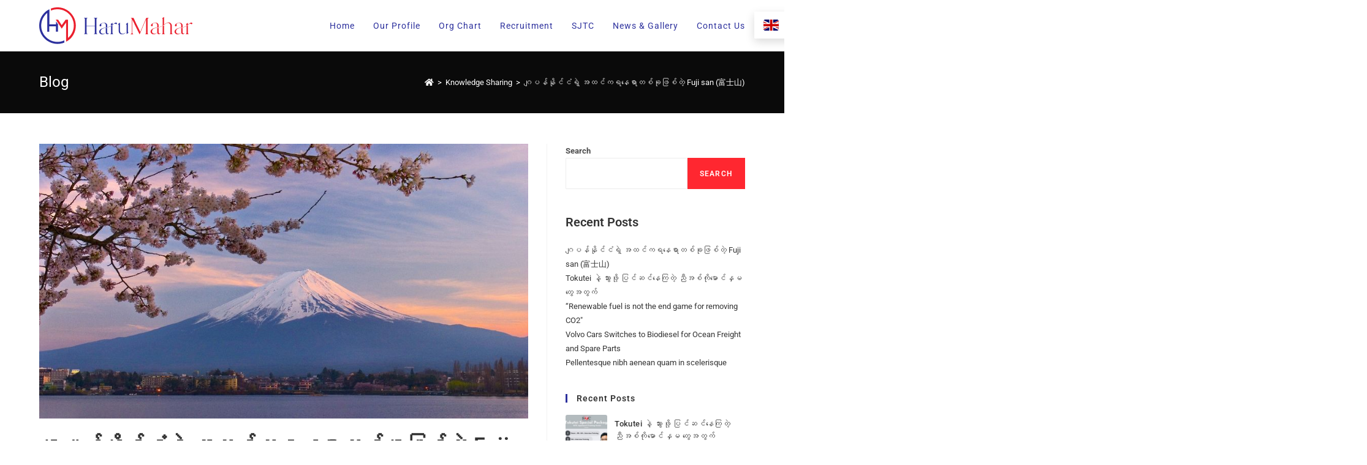

--- FILE ---
content_type: text/html; charset=UTF-8
request_url: https://harumahar.com/%E1%80%82%E1%80%BB%E1%80%95%E1%80%94%E1%80%BA%E1%80%94%E1%80%AD%E1%80%AF%E1%80%84%E1%80%BA%E1%80%84%E1%80%B6%E1%80%9B%E1%80%B2%E1%80%B7-%E1%80%A1%E1%80%91%E1%80%84%E1%80%BA%E1%80%80%E1%80%9B%E1%80%94/
body_size: 17380
content:
<!DOCTYPE html>
<html class="html" lang="en-US">
<head>
	<meta charset="UTF-8">
	<link rel="profile" href="https://gmpg.org/xfn/11">

	<title>ဂျပန်နိုင်ငံရဲ့ အထင်ကရနေရာတစ်ခုဖြစ်တဲ့ Fuji san (富士山) &#8211; HaruMahar</title>
<meta name='robots' content='max-image-preview:large' />
<meta name="viewport" content="width=device-width, initial-scale=1"><link rel="alternate" type="application/rss+xml" title="HaruMahar &raquo; Feed" href="https://harumahar.com/feed/" />
<link rel="alternate" type="application/rss+xml" title="HaruMahar &raquo; Comments Feed" href="https://harumahar.com/comments/feed/" />
<link rel="alternate" title="oEmbed (JSON)" type="application/json+oembed" href="https://harumahar.com/wp-json/oembed/1.0/embed?url=https%3A%2F%2Fharumahar.com%2F%25e1%2580%2582%25e1%2580%25bb%25e1%2580%2595%25e1%2580%2594%25e1%2580%25ba%25e1%2580%2594%25e1%2580%25ad%25e1%2580%25af%25e1%2580%2584%25e1%2580%25ba%25e1%2580%2584%25e1%2580%25b6%25e1%2580%259b%25e1%2580%25b2%25e1%2580%25b7-%25e1%2580%25a1%25e1%2580%2591%25e1%2580%2584%25e1%2580%25ba%25e1%2580%2580%25e1%2580%259b%25e1%2580%2594%2F" />
<link rel="alternate" title="oEmbed (XML)" type="text/xml+oembed" href="https://harumahar.com/wp-json/oembed/1.0/embed?url=https%3A%2F%2Fharumahar.com%2F%25e1%2580%2582%25e1%2580%25bb%25e1%2580%2595%25e1%2580%2594%25e1%2580%25ba%25e1%2580%2594%25e1%2580%25ad%25e1%2580%25af%25e1%2580%2584%25e1%2580%25ba%25e1%2580%2584%25e1%2580%25b6%25e1%2580%259b%25e1%2580%25b2%25e1%2580%25b7-%25e1%2580%25a1%25e1%2580%2591%25e1%2580%2584%25e1%2580%25ba%25e1%2580%2580%25e1%2580%259b%25e1%2580%2594%2F&#038;format=xml" />
<style id='wp-img-auto-sizes-contain-inline-css'>
img:is([sizes=auto i],[sizes^="auto," i]){contain-intrinsic-size:3000px 1500px}
/*# sourceURL=wp-img-auto-sizes-contain-inline-css */
</style>
<style id='wp-emoji-styles-inline-css'>

	img.wp-smiley, img.emoji {
		display: inline !important;
		border: none !important;
		box-shadow: none !important;
		height: 1em !important;
		width: 1em !important;
		margin: 0 0.07em !important;
		vertical-align: -0.1em !important;
		background: none !important;
		padding: 0 !important;
	}
/*# sourceURL=wp-emoji-styles-inline-css */
</style>
<link rel='stylesheet' id='wp-block-library-css' href='https://harumahar.com/wp-includes/css/dist/block-library/style.min.css?ver=6.9' media='all' />
<style id='wp-block-heading-inline-css'>
h1:where(.wp-block-heading).has-background,h2:where(.wp-block-heading).has-background,h3:where(.wp-block-heading).has-background,h4:where(.wp-block-heading).has-background,h5:where(.wp-block-heading).has-background,h6:where(.wp-block-heading).has-background{padding:1.25em 2.375em}h1.has-text-align-left[style*=writing-mode]:where([style*=vertical-lr]),h1.has-text-align-right[style*=writing-mode]:where([style*=vertical-rl]),h2.has-text-align-left[style*=writing-mode]:where([style*=vertical-lr]),h2.has-text-align-right[style*=writing-mode]:where([style*=vertical-rl]),h3.has-text-align-left[style*=writing-mode]:where([style*=vertical-lr]),h3.has-text-align-right[style*=writing-mode]:where([style*=vertical-rl]),h4.has-text-align-left[style*=writing-mode]:where([style*=vertical-lr]),h4.has-text-align-right[style*=writing-mode]:where([style*=vertical-rl]),h5.has-text-align-left[style*=writing-mode]:where([style*=vertical-lr]),h5.has-text-align-right[style*=writing-mode]:where([style*=vertical-rl]),h6.has-text-align-left[style*=writing-mode]:where([style*=vertical-lr]),h6.has-text-align-right[style*=writing-mode]:where([style*=vertical-rl]){rotate:180deg}
/*# sourceURL=https://harumahar.com/wp-includes/blocks/heading/style.min.css */
</style>
<style id='wp-block-image-inline-css'>
.wp-block-image>a,.wp-block-image>figure>a{display:inline-block}.wp-block-image img{box-sizing:border-box;height:auto;max-width:100%;vertical-align:bottom}@media not (prefers-reduced-motion){.wp-block-image img.hide{visibility:hidden}.wp-block-image img.show{animation:show-content-image .4s}}.wp-block-image[style*=border-radius] img,.wp-block-image[style*=border-radius]>a{border-radius:inherit}.wp-block-image.has-custom-border img{box-sizing:border-box}.wp-block-image.aligncenter{text-align:center}.wp-block-image.alignfull>a,.wp-block-image.alignwide>a{width:100%}.wp-block-image.alignfull img,.wp-block-image.alignwide img{height:auto;width:100%}.wp-block-image .aligncenter,.wp-block-image .alignleft,.wp-block-image .alignright,.wp-block-image.aligncenter,.wp-block-image.alignleft,.wp-block-image.alignright{display:table}.wp-block-image .aligncenter>figcaption,.wp-block-image .alignleft>figcaption,.wp-block-image .alignright>figcaption,.wp-block-image.aligncenter>figcaption,.wp-block-image.alignleft>figcaption,.wp-block-image.alignright>figcaption{caption-side:bottom;display:table-caption}.wp-block-image .alignleft{float:left;margin:.5em 1em .5em 0}.wp-block-image .alignright{float:right;margin:.5em 0 .5em 1em}.wp-block-image .aligncenter{margin-left:auto;margin-right:auto}.wp-block-image :where(figcaption){margin-bottom:1em;margin-top:.5em}.wp-block-image.is-style-circle-mask img{border-radius:9999px}@supports ((-webkit-mask-image:none) or (mask-image:none)) or (-webkit-mask-image:none){.wp-block-image.is-style-circle-mask img{border-radius:0;-webkit-mask-image:url('data:image/svg+xml;utf8,<svg viewBox="0 0 100 100" xmlns="http://www.w3.org/2000/svg"><circle cx="50" cy="50" r="50"/></svg>');mask-image:url('data:image/svg+xml;utf8,<svg viewBox="0 0 100 100" xmlns="http://www.w3.org/2000/svg"><circle cx="50" cy="50" r="50"/></svg>');mask-mode:alpha;-webkit-mask-position:center;mask-position:center;-webkit-mask-repeat:no-repeat;mask-repeat:no-repeat;-webkit-mask-size:contain;mask-size:contain}}:root :where(.wp-block-image.is-style-rounded img,.wp-block-image .is-style-rounded img){border-radius:9999px}.wp-block-image figure{margin:0}.wp-lightbox-container{display:flex;flex-direction:column;position:relative}.wp-lightbox-container img{cursor:zoom-in}.wp-lightbox-container img:hover+button{opacity:1}.wp-lightbox-container button{align-items:center;backdrop-filter:blur(16px) saturate(180%);background-color:#5a5a5a40;border:none;border-radius:4px;cursor:zoom-in;display:flex;height:20px;justify-content:center;opacity:0;padding:0;position:absolute;right:16px;text-align:center;top:16px;width:20px;z-index:100}@media not (prefers-reduced-motion){.wp-lightbox-container button{transition:opacity .2s ease}}.wp-lightbox-container button:focus-visible{outline:3px auto #5a5a5a40;outline:3px auto -webkit-focus-ring-color;outline-offset:3px}.wp-lightbox-container button:hover{cursor:pointer;opacity:1}.wp-lightbox-container button:focus{opacity:1}.wp-lightbox-container button:focus,.wp-lightbox-container button:hover,.wp-lightbox-container button:not(:hover):not(:active):not(.has-background){background-color:#5a5a5a40;border:none}.wp-lightbox-overlay{box-sizing:border-box;cursor:zoom-out;height:100vh;left:0;overflow:hidden;position:fixed;top:0;visibility:hidden;width:100%;z-index:100000}.wp-lightbox-overlay .close-button{align-items:center;cursor:pointer;display:flex;justify-content:center;min-height:40px;min-width:40px;padding:0;position:absolute;right:calc(env(safe-area-inset-right) + 16px);top:calc(env(safe-area-inset-top) + 16px);z-index:5000000}.wp-lightbox-overlay .close-button:focus,.wp-lightbox-overlay .close-button:hover,.wp-lightbox-overlay .close-button:not(:hover):not(:active):not(.has-background){background:none;border:none}.wp-lightbox-overlay .lightbox-image-container{height:var(--wp--lightbox-container-height);left:50%;overflow:hidden;position:absolute;top:50%;transform:translate(-50%,-50%);transform-origin:top left;width:var(--wp--lightbox-container-width);z-index:9999999999}.wp-lightbox-overlay .wp-block-image{align-items:center;box-sizing:border-box;display:flex;height:100%;justify-content:center;margin:0;position:relative;transform-origin:0 0;width:100%;z-index:3000000}.wp-lightbox-overlay .wp-block-image img{height:var(--wp--lightbox-image-height);min-height:var(--wp--lightbox-image-height);min-width:var(--wp--lightbox-image-width);width:var(--wp--lightbox-image-width)}.wp-lightbox-overlay .wp-block-image figcaption{display:none}.wp-lightbox-overlay button{background:none;border:none}.wp-lightbox-overlay .scrim{background-color:#fff;height:100%;opacity:.9;position:absolute;width:100%;z-index:2000000}.wp-lightbox-overlay.active{visibility:visible}@media not (prefers-reduced-motion){.wp-lightbox-overlay.active{animation:turn-on-visibility .25s both}.wp-lightbox-overlay.active img{animation:turn-on-visibility .35s both}.wp-lightbox-overlay.show-closing-animation:not(.active){animation:turn-off-visibility .35s both}.wp-lightbox-overlay.show-closing-animation:not(.active) img{animation:turn-off-visibility .25s both}.wp-lightbox-overlay.zoom.active{animation:none;opacity:1;visibility:visible}.wp-lightbox-overlay.zoom.active .lightbox-image-container{animation:lightbox-zoom-in .4s}.wp-lightbox-overlay.zoom.active .lightbox-image-container img{animation:none}.wp-lightbox-overlay.zoom.active .scrim{animation:turn-on-visibility .4s forwards}.wp-lightbox-overlay.zoom.show-closing-animation:not(.active){animation:none}.wp-lightbox-overlay.zoom.show-closing-animation:not(.active) .lightbox-image-container{animation:lightbox-zoom-out .4s}.wp-lightbox-overlay.zoom.show-closing-animation:not(.active) .lightbox-image-container img{animation:none}.wp-lightbox-overlay.zoom.show-closing-animation:not(.active) .scrim{animation:turn-off-visibility .4s forwards}}@keyframes show-content-image{0%{visibility:hidden}99%{visibility:hidden}to{visibility:visible}}@keyframes turn-on-visibility{0%{opacity:0}to{opacity:1}}@keyframes turn-off-visibility{0%{opacity:1;visibility:visible}99%{opacity:0;visibility:visible}to{opacity:0;visibility:hidden}}@keyframes lightbox-zoom-in{0%{transform:translate(calc((-100vw + var(--wp--lightbox-scrollbar-width))/2 + var(--wp--lightbox-initial-left-position)),calc(-50vh + var(--wp--lightbox-initial-top-position))) scale(var(--wp--lightbox-scale))}to{transform:translate(-50%,-50%) scale(1)}}@keyframes lightbox-zoom-out{0%{transform:translate(-50%,-50%) scale(1);visibility:visible}99%{visibility:visible}to{transform:translate(calc((-100vw + var(--wp--lightbox-scrollbar-width))/2 + var(--wp--lightbox-initial-left-position)),calc(-50vh + var(--wp--lightbox-initial-top-position))) scale(var(--wp--lightbox-scale));visibility:hidden}}
/*# sourceURL=https://harumahar.com/wp-includes/blocks/image/style.min.css */
</style>
<style id='wp-block-image-theme-inline-css'>
:root :where(.wp-block-image figcaption){color:#555;font-size:13px;text-align:center}.is-dark-theme :root :where(.wp-block-image figcaption){color:#ffffffa6}.wp-block-image{margin:0 0 1em}
/*# sourceURL=https://harumahar.com/wp-includes/blocks/image/theme.min.css */
</style>
<style id='wp-block-latest-posts-inline-css'>
.wp-block-latest-posts{box-sizing:border-box}.wp-block-latest-posts.alignleft{margin-right:2em}.wp-block-latest-posts.alignright{margin-left:2em}.wp-block-latest-posts.wp-block-latest-posts__list{list-style:none}.wp-block-latest-posts.wp-block-latest-posts__list li{clear:both;overflow-wrap:break-word}.wp-block-latest-posts.is-grid{display:flex;flex-wrap:wrap}.wp-block-latest-posts.is-grid li{margin:0 1.25em 1.25em 0;width:100%}@media (min-width:600px){.wp-block-latest-posts.columns-2 li{width:calc(50% - .625em)}.wp-block-latest-posts.columns-2 li:nth-child(2n){margin-right:0}.wp-block-latest-posts.columns-3 li{width:calc(33.33333% - .83333em)}.wp-block-latest-posts.columns-3 li:nth-child(3n){margin-right:0}.wp-block-latest-posts.columns-4 li{width:calc(25% - .9375em)}.wp-block-latest-posts.columns-4 li:nth-child(4n){margin-right:0}.wp-block-latest-posts.columns-5 li{width:calc(20% - 1em)}.wp-block-latest-posts.columns-5 li:nth-child(5n){margin-right:0}.wp-block-latest-posts.columns-6 li{width:calc(16.66667% - 1.04167em)}.wp-block-latest-posts.columns-6 li:nth-child(6n){margin-right:0}}:root :where(.wp-block-latest-posts.is-grid){padding:0}:root :where(.wp-block-latest-posts.wp-block-latest-posts__list){padding-left:0}.wp-block-latest-posts__post-author,.wp-block-latest-posts__post-date{display:block;font-size:.8125em}.wp-block-latest-posts__post-excerpt,.wp-block-latest-posts__post-full-content{margin-bottom:1em;margin-top:.5em}.wp-block-latest-posts__featured-image a{display:inline-block}.wp-block-latest-posts__featured-image img{height:auto;max-width:100%;width:auto}.wp-block-latest-posts__featured-image.alignleft{float:left;margin-right:1em}.wp-block-latest-posts__featured-image.alignright{float:right;margin-left:1em}.wp-block-latest-posts__featured-image.aligncenter{margin-bottom:1em;text-align:center}
/*# sourceURL=https://harumahar.com/wp-includes/blocks/latest-posts/style.min.css */
</style>
<style id='wp-block-search-inline-css'>
.wp-block-search__button{margin-left:10px;word-break:normal}.wp-block-search__button.has-icon{line-height:0}.wp-block-search__button svg{height:1.25em;min-height:24px;min-width:24px;width:1.25em;fill:currentColor;vertical-align:text-bottom}:where(.wp-block-search__button){border:1px solid #ccc;padding:6px 10px}.wp-block-search__inside-wrapper{display:flex;flex:auto;flex-wrap:nowrap;max-width:100%}.wp-block-search__label{width:100%}.wp-block-search.wp-block-search__button-only .wp-block-search__button{box-sizing:border-box;display:flex;flex-shrink:0;justify-content:center;margin-left:0;max-width:100%}.wp-block-search.wp-block-search__button-only .wp-block-search__inside-wrapper{min-width:0!important;transition-property:width}.wp-block-search.wp-block-search__button-only .wp-block-search__input{flex-basis:100%;transition-duration:.3s}.wp-block-search.wp-block-search__button-only.wp-block-search__searchfield-hidden,.wp-block-search.wp-block-search__button-only.wp-block-search__searchfield-hidden .wp-block-search__inside-wrapper{overflow:hidden}.wp-block-search.wp-block-search__button-only.wp-block-search__searchfield-hidden .wp-block-search__input{border-left-width:0!important;border-right-width:0!important;flex-basis:0;flex-grow:0;margin:0;min-width:0!important;padding-left:0!important;padding-right:0!important;width:0!important}:where(.wp-block-search__input){appearance:none;border:1px solid #949494;flex-grow:1;font-family:inherit;font-size:inherit;font-style:inherit;font-weight:inherit;letter-spacing:inherit;line-height:inherit;margin-left:0;margin-right:0;min-width:3rem;padding:8px;text-decoration:unset!important;text-transform:inherit}:where(.wp-block-search__button-inside .wp-block-search__inside-wrapper){background-color:#fff;border:1px solid #949494;box-sizing:border-box;padding:4px}:where(.wp-block-search__button-inside .wp-block-search__inside-wrapper) .wp-block-search__input{border:none;border-radius:0;padding:0 4px}:where(.wp-block-search__button-inside .wp-block-search__inside-wrapper) .wp-block-search__input:focus{outline:none}:where(.wp-block-search__button-inside .wp-block-search__inside-wrapper) :where(.wp-block-search__button){padding:4px 8px}.wp-block-search.aligncenter .wp-block-search__inside-wrapper{margin:auto}.wp-block[data-align=right] .wp-block-search.wp-block-search__button-only .wp-block-search__inside-wrapper{float:right}
/*# sourceURL=https://harumahar.com/wp-includes/blocks/search/style.min.css */
</style>
<style id='wp-block-search-theme-inline-css'>
.wp-block-search .wp-block-search__label{font-weight:700}.wp-block-search__button{border:1px solid #ccc;padding:.375em .625em}
/*# sourceURL=https://harumahar.com/wp-includes/blocks/search/theme.min.css */
</style>
<style id='wp-block-group-inline-css'>
.wp-block-group{box-sizing:border-box}:where(.wp-block-group.wp-block-group-is-layout-constrained){position:relative}
/*# sourceURL=https://harumahar.com/wp-includes/blocks/group/style.min.css */
</style>
<style id='wp-block-group-theme-inline-css'>
:where(.wp-block-group.has-background){padding:1.25em 2.375em}
/*# sourceURL=https://harumahar.com/wp-includes/blocks/group/theme.min.css */
</style>
<style id='wp-block-paragraph-inline-css'>
.is-small-text{font-size:.875em}.is-regular-text{font-size:1em}.is-large-text{font-size:2.25em}.is-larger-text{font-size:3em}.has-drop-cap:not(:focus):first-letter{float:left;font-size:8.4em;font-style:normal;font-weight:100;line-height:.68;margin:.05em .1em 0 0;text-transform:uppercase}body.rtl .has-drop-cap:not(:focus):first-letter{float:none;margin-left:.1em}p.has-drop-cap.has-background{overflow:hidden}:root :where(p.has-background){padding:1.25em 2.375em}:where(p.has-text-color:not(.has-link-color)) a{color:inherit}p.has-text-align-left[style*="writing-mode:vertical-lr"],p.has-text-align-right[style*="writing-mode:vertical-rl"]{rotate:180deg}
/*# sourceURL=https://harumahar.com/wp-includes/blocks/paragraph/style.min.css */
</style>
<style id='global-styles-inline-css'>
:root{--wp--preset--aspect-ratio--square: 1;--wp--preset--aspect-ratio--4-3: 4/3;--wp--preset--aspect-ratio--3-4: 3/4;--wp--preset--aspect-ratio--3-2: 3/2;--wp--preset--aspect-ratio--2-3: 2/3;--wp--preset--aspect-ratio--16-9: 16/9;--wp--preset--aspect-ratio--9-16: 9/16;--wp--preset--color--black: #000000;--wp--preset--color--cyan-bluish-gray: #abb8c3;--wp--preset--color--white: #ffffff;--wp--preset--color--pale-pink: #f78da7;--wp--preset--color--vivid-red: #cf2e2e;--wp--preset--color--luminous-vivid-orange: #ff6900;--wp--preset--color--luminous-vivid-amber: #fcb900;--wp--preset--color--light-green-cyan: #7bdcb5;--wp--preset--color--vivid-green-cyan: #00d084;--wp--preset--color--pale-cyan-blue: #8ed1fc;--wp--preset--color--vivid-cyan-blue: #0693e3;--wp--preset--color--vivid-purple: #9b51e0;--wp--preset--gradient--vivid-cyan-blue-to-vivid-purple: linear-gradient(135deg,rgb(6,147,227) 0%,rgb(155,81,224) 100%);--wp--preset--gradient--light-green-cyan-to-vivid-green-cyan: linear-gradient(135deg,rgb(122,220,180) 0%,rgb(0,208,130) 100%);--wp--preset--gradient--luminous-vivid-amber-to-luminous-vivid-orange: linear-gradient(135deg,rgb(252,185,0) 0%,rgb(255,105,0) 100%);--wp--preset--gradient--luminous-vivid-orange-to-vivid-red: linear-gradient(135deg,rgb(255,105,0) 0%,rgb(207,46,46) 100%);--wp--preset--gradient--very-light-gray-to-cyan-bluish-gray: linear-gradient(135deg,rgb(238,238,238) 0%,rgb(169,184,195) 100%);--wp--preset--gradient--cool-to-warm-spectrum: linear-gradient(135deg,rgb(74,234,220) 0%,rgb(151,120,209) 20%,rgb(207,42,186) 40%,rgb(238,44,130) 60%,rgb(251,105,98) 80%,rgb(254,248,76) 100%);--wp--preset--gradient--blush-light-purple: linear-gradient(135deg,rgb(255,206,236) 0%,rgb(152,150,240) 100%);--wp--preset--gradient--blush-bordeaux: linear-gradient(135deg,rgb(254,205,165) 0%,rgb(254,45,45) 50%,rgb(107,0,62) 100%);--wp--preset--gradient--luminous-dusk: linear-gradient(135deg,rgb(255,203,112) 0%,rgb(199,81,192) 50%,rgb(65,88,208) 100%);--wp--preset--gradient--pale-ocean: linear-gradient(135deg,rgb(255,245,203) 0%,rgb(182,227,212) 50%,rgb(51,167,181) 100%);--wp--preset--gradient--electric-grass: linear-gradient(135deg,rgb(202,248,128) 0%,rgb(113,206,126) 100%);--wp--preset--gradient--midnight: linear-gradient(135deg,rgb(2,3,129) 0%,rgb(40,116,252) 100%);--wp--preset--font-size--small: 13px;--wp--preset--font-size--medium: 20px;--wp--preset--font-size--large: 36px;--wp--preset--font-size--x-large: 42px;--wp--preset--spacing--20: 0.44rem;--wp--preset--spacing--30: 0.67rem;--wp--preset--spacing--40: 1rem;--wp--preset--spacing--50: 1.5rem;--wp--preset--spacing--60: 2.25rem;--wp--preset--spacing--70: 3.38rem;--wp--preset--spacing--80: 5.06rem;--wp--preset--shadow--natural: 6px 6px 9px rgba(0, 0, 0, 0.2);--wp--preset--shadow--deep: 12px 12px 50px rgba(0, 0, 0, 0.4);--wp--preset--shadow--sharp: 6px 6px 0px rgba(0, 0, 0, 0.2);--wp--preset--shadow--outlined: 6px 6px 0px -3px rgb(255, 255, 255), 6px 6px rgb(0, 0, 0);--wp--preset--shadow--crisp: 6px 6px 0px rgb(0, 0, 0);}:where(.is-layout-flex){gap: 0.5em;}:where(.is-layout-grid){gap: 0.5em;}body .is-layout-flex{display: flex;}.is-layout-flex{flex-wrap: wrap;align-items: center;}.is-layout-flex > :is(*, div){margin: 0;}body .is-layout-grid{display: grid;}.is-layout-grid > :is(*, div){margin: 0;}:where(.wp-block-columns.is-layout-flex){gap: 2em;}:where(.wp-block-columns.is-layout-grid){gap: 2em;}:where(.wp-block-post-template.is-layout-flex){gap: 1.25em;}:where(.wp-block-post-template.is-layout-grid){gap: 1.25em;}.has-black-color{color: var(--wp--preset--color--black) !important;}.has-cyan-bluish-gray-color{color: var(--wp--preset--color--cyan-bluish-gray) !important;}.has-white-color{color: var(--wp--preset--color--white) !important;}.has-pale-pink-color{color: var(--wp--preset--color--pale-pink) !important;}.has-vivid-red-color{color: var(--wp--preset--color--vivid-red) !important;}.has-luminous-vivid-orange-color{color: var(--wp--preset--color--luminous-vivid-orange) !important;}.has-luminous-vivid-amber-color{color: var(--wp--preset--color--luminous-vivid-amber) !important;}.has-light-green-cyan-color{color: var(--wp--preset--color--light-green-cyan) !important;}.has-vivid-green-cyan-color{color: var(--wp--preset--color--vivid-green-cyan) !important;}.has-pale-cyan-blue-color{color: var(--wp--preset--color--pale-cyan-blue) !important;}.has-vivid-cyan-blue-color{color: var(--wp--preset--color--vivid-cyan-blue) !important;}.has-vivid-purple-color{color: var(--wp--preset--color--vivid-purple) !important;}.has-black-background-color{background-color: var(--wp--preset--color--black) !important;}.has-cyan-bluish-gray-background-color{background-color: var(--wp--preset--color--cyan-bluish-gray) !important;}.has-white-background-color{background-color: var(--wp--preset--color--white) !important;}.has-pale-pink-background-color{background-color: var(--wp--preset--color--pale-pink) !important;}.has-vivid-red-background-color{background-color: var(--wp--preset--color--vivid-red) !important;}.has-luminous-vivid-orange-background-color{background-color: var(--wp--preset--color--luminous-vivid-orange) !important;}.has-luminous-vivid-amber-background-color{background-color: var(--wp--preset--color--luminous-vivid-amber) !important;}.has-light-green-cyan-background-color{background-color: var(--wp--preset--color--light-green-cyan) !important;}.has-vivid-green-cyan-background-color{background-color: var(--wp--preset--color--vivid-green-cyan) !important;}.has-pale-cyan-blue-background-color{background-color: var(--wp--preset--color--pale-cyan-blue) !important;}.has-vivid-cyan-blue-background-color{background-color: var(--wp--preset--color--vivid-cyan-blue) !important;}.has-vivid-purple-background-color{background-color: var(--wp--preset--color--vivid-purple) !important;}.has-black-border-color{border-color: var(--wp--preset--color--black) !important;}.has-cyan-bluish-gray-border-color{border-color: var(--wp--preset--color--cyan-bluish-gray) !important;}.has-white-border-color{border-color: var(--wp--preset--color--white) !important;}.has-pale-pink-border-color{border-color: var(--wp--preset--color--pale-pink) !important;}.has-vivid-red-border-color{border-color: var(--wp--preset--color--vivid-red) !important;}.has-luminous-vivid-orange-border-color{border-color: var(--wp--preset--color--luminous-vivid-orange) !important;}.has-luminous-vivid-amber-border-color{border-color: var(--wp--preset--color--luminous-vivid-amber) !important;}.has-light-green-cyan-border-color{border-color: var(--wp--preset--color--light-green-cyan) !important;}.has-vivid-green-cyan-border-color{border-color: var(--wp--preset--color--vivid-green-cyan) !important;}.has-pale-cyan-blue-border-color{border-color: var(--wp--preset--color--pale-cyan-blue) !important;}.has-vivid-cyan-blue-border-color{border-color: var(--wp--preset--color--vivid-cyan-blue) !important;}.has-vivid-purple-border-color{border-color: var(--wp--preset--color--vivid-purple) !important;}.has-vivid-cyan-blue-to-vivid-purple-gradient-background{background: var(--wp--preset--gradient--vivid-cyan-blue-to-vivid-purple) !important;}.has-light-green-cyan-to-vivid-green-cyan-gradient-background{background: var(--wp--preset--gradient--light-green-cyan-to-vivid-green-cyan) !important;}.has-luminous-vivid-amber-to-luminous-vivid-orange-gradient-background{background: var(--wp--preset--gradient--luminous-vivid-amber-to-luminous-vivid-orange) !important;}.has-luminous-vivid-orange-to-vivid-red-gradient-background{background: var(--wp--preset--gradient--luminous-vivid-orange-to-vivid-red) !important;}.has-very-light-gray-to-cyan-bluish-gray-gradient-background{background: var(--wp--preset--gradient--very-light-gray-to-cyan-bluish-gray) !important;}.has-cool-to-warm-spectrum-gradient-background{background: var(--wp--preset--gradient--cool-to-warm-spectrum) !important;}.has-blush-light-purple-gradient-background{background: var(--wp--preset--gradient--blush-light-purple) !important;}.has-blush-bordeaux-gradient-background{background: var(--wp--preset--gradient--blush-bordeaux) !important;}.has-luminous-dusk-gradient-background{background: var(--wp--preset--gradient--luminous-dusk) !important;}.has-pale-ocean-gradient-background{background: var(--wp--preset--gradient--pale-ocean) !important;}.has-electric-grass-gradient-background{background: var(--wp--preset--gradient--electric-grass) !important;}.has-midnight-gradient-background{background: var(--wp--preset--gradient--midnight) !important;}.has-small-font-size{font-size: var(--wp--preset--font-size--small) !important;}.has-medium-font-size{font-size: var(--wp--preset--font-size--medium) !important;}.has-large-font-size{font-size: var(--wp--preset--font-size--large) !important;}.has-x-large-font-size{font-size: var(--wp--preset--font-size--x-large) !important;}
/*# sourceURL=global-styles-inline-css */
</style>

<style id='classic-theme-styles-inline-css'>
/*! This file is auto-generated */
.wp-block-button__link{color:#fff;background-color:#32373c;border-radius:9999px;box-shadow:none;text-decoration:none;padding:calc(.667em + 2px) calc(1.333em + 2px);font-size:1.125em}.wp-block-file__button{background:#32373c;color:#fff;text-decoration:none}
/*# sourceURL=/wp-includes/css/classic-themes.min.css */
</style>
<link rel='stylesheet' id='font-awesome-css' href='https://harumahar.com/wp-content/themes/oceanwp/assets/fonts/fontawesome/css/all.min.css?ver=5.15.1' media='all' />
<link rel='stylesheet' id='simple-line-icons-css' href='https://harumahar.com/wp-content/themes/oceanwp/assets/css/third/simple-line-icons.min.css?ver=2.4.0' media='all' />
<link rel='stylesheet' id='oceanwp-style-css' href='https://harumahar.com/wp-content/themes/oceanwp/assets/css/style.min.css?ver=3.4.4' media='all' />
<link rel='stylesheet' id='oceanwp-google-font-roboto-css' href='https://harumahar.com/wp-content/uploads/oceanwp-webfonts-css/0e5d96a9138a36cc292631d0458c248c.css?ver=6.9' media='all' />
<link rel='stylesheet' id='oe-widgets-style-css' href='https://harumahar.com/wp-content/plugins/ocean-extra/assets/css/widgets.css?ver=6.9' media='all' />
<link rel='stylesheet' id='oss-social-share-style-css' href='https://harumahar.com/wp-content/plugins/ocean-social-sharing/assets/css/style.min.css?ver=6.9' media='all' />
<script src="https://harumahar.com/wp-includes/js/jquery/jquery.min.js?ver=3.7.1" id="jquery-core-js"></script>
<script src="https://harumahar.com/wp-includes/js/jquery/jquery-migrate.min.js?ver=3.4.1" id="jquery-migrate-js"></script>
<link rel="https://api.w.org/" href="https://harumahar.com/wp-json/" /><link rel="alternate" title="JSON" type="application/json" href="https://harumahar.com/wp-json/wp/v2/posts/1457" /><link rel="EditURI" type="application/rsd+xml" title="RSD" href="https://harumahar.com/xmlrpc.php?rsd" />
<meta name="generator" content="WordPress 6.9" />
<link rel="canonical" href="https://harumahar.com/%e1%80%82%e1%80%bb%e1%80%95%e1%80%94%e1%80%ba%e1%80%94%e1%80%ad%e1%80%af%e1%80%84%e1%80%ba%e1%80%84%e1%80%b6%e1%80%9b%e1%80%b2%e1%80%b7-%e1%80%a1%e1%80%91%e1%80%84%e1%80%ba%e1%80%80%e1%80%9b%e1%80%94/" />
<link rel='shortlink' href='https://harumahar.com/?p=1457' />
<meta name="generator" content="Elementor 3.13.4; features: e_dom_optimization, e_optimized_assets_loading, e_optimized_css_loading, a11y_improvements, additional_custom_breakpoints; settings: css_print_method-external, google_font-enabled, font_display-swap">
<link rel="icon" href="https://harumahar.com/wp-content/uploads/2023/06/cropped-Frame-32x32.png" sizes="32x32" />
<link rel="icon" href="https://harumahar.com/wp-content/uploads/2023/06/cropped-Frame-192x192.png" sizes="192x192" />
<link rel="apple-touch-icon" href="https://harumahar.com/wp-content/uploads/2023/06/cropped-Frame-180x180.png" />
<meta name="msapplication-TileImage" content="https://harumahar.com/wp-content/uploads/2023/06/cropped-Frame-270x270.png" />
		<style id="wp-custom-css">
			/* Footer:Contact Widget Icons Color */#footer-widgets .contact-info-widget i{color:#c59d55}/* Footer Widgets Heading Border Color */#footer-widgets .widget-title{border-left-color:#c59d55}/* Main Menu Naivgation Icon bold on select */.current-menu-item a{font-weight:800 !important}/* Remove outline when click in navigation menu */a:focus{outline:none !important}.main-section{position:relative}/** CUSTOM CSS */.vision-mission-etc-section{position :relative}.vision-mission-etc-layout{position:absolute;z-index:1;/* padding:12px;*/background-color:transparent !important;border-radius:12px;box-shadow:0 4px 24px rgba(0,0,0,0.25);top:-60px}@media screen and (max-width:766px){.vision-mission-etc-layout{position:unset;width:100%}}.vision-mission-etc-item-container h2{margin-top:5px}.vision-mission-etc-item-container:hover h2,.vision-mission-etc-item-container:hover p{color :white !important}/** Contact Us Form Styles */.contact-us-form-layout label{/* color:white !important;*/font-family:"Roboto"}.contact-us-form-layout button{background:#EB1F2D !important}.contact-us-form-layout .contact-form-email-input-field input,.contact-us-form-layout .contact-form-name-input-field input,.contact-us-form-layout .contact-form-phone-input-field input{max-width:unset}/* .contact-us-form-layout .contact-form-phone-input-field input{max-width:unset}*/.contact-us-form-layout input,.contact-us-form-layout textarea{border-color:#C2C2C2 !important}.bottom-navigation-ul li a{color:white !important}/* language */#gt_float_wrapper{margin-top:19px !important;width:1000px !important}.gt-lang-code{font-size:15px}.gt-current-lang img{width:25px !important}.gt-open .nturl{font-size:15px}.gt_selector{margin-top:100px !important}@media screen and (max-width:766px){.gt_selector{margin:12px 0 !important}}		</style>
		<!-- OceanWP CSS -->
<style type="text/css">
.page-header{background-color:#0a0a0a}/* General CSS */a:hover,a.light:hover,.theme-heading .text::before,.theme-heading .text::after,#top-bar-content >a:hover,#top-bar-social li.oceanwp-email a:hover,#site-navigation-wrap .dropdown-menu >li >a:hover,#site-header.medium-header #medium-searchform button:hover,.oceanwp-mobile-menu-icon a:hover,.blog-entry.post .blog-entry-header .entry-title a:hover,.blog-entry.post .blog-entry-readmore a:hover,.blog-entry.thumbnail-entry .blog-entry-category a,ul.meta li a:hover,.dropcap,.single nav.post-navigation .nav-links .title,body .related-post-title a:hover,body #wp-calendar caption,body .contact-info-widget.default i,body .contact-info-widget.big-icons i,body .custom-links-widget .oceanwp-custom-links li a:hover,body .custom-links-widget .oceanwp-custom-links li a:hover:before,body .posts-thumbnails-widget li a:hover,body .social-widget li.oceanwp-email a:hover,.comment-author .comment-meta .comment-reply-link,#respond #cancel-comment-reply-link:hover,#footer-widgets .footer-box a:hover,#footer-bottom a:hover,#footer-bottom #footer-bottom-menu a:hover,.sidr a:hover,.sidr-class-dropdown-toggle:hover,.sidr-class-menu-item-has-children.active >a,.sidr-class-menu-item-has-children.active >a >.sidr-class-dropdown-toggle,input[type=checkbox]:checked:before{color:#2c309d}.single nav.post-navigation .nav-links .title .owp-icon use,.blog-entry.post .blog-entry-readmore a:hover .owp-icon use,body .contact-info-widget.default .owp-icon use,body .contact-info-widget.big-icons .owp-icon use{stroke:#2c309d}input[type="button"],input[type="reset"],input[type="submit"],button[type="submit"],.button,#site-navigation-wrap .dropdown-menu >li.btn >a >span,.thumbnail:hover i,.post-quote-content,.omw-modal .omw-close-modal,body .contact-info-widget.big-icons li:hover i,body div.wpforms-container-full .wpforms-form input[type=submit],body div.wpforms-container-full .wpforms-form button[type=submit],body div.wpforms-container-full .wpforms-form .wpforms-page-button{background-color:#2c309d}.thumbnail:hover .link-post-svg-icon{background-color:#2c309d}body .contact-info-widget.big-icons li:hover .owp-icon{background-color:#2c309d}.widget-title{border-color:#2c309d}blockquote{border-color:#2c309d}#searchform-dropdown{border-color:#2c309d}.dropdown-menu .sub-menu{border-color:#2c309d}.blog-entry.large-entry .blog-entry-readmore a:hover{border-color:#2c309d}.oceanwp-newsletter-form-wrap input[type="email"]:focus{border-color:#2c309d}.social-widget li.oceanwp-email a:hover{border-color:#2c309d}#respond #cancel-comment-reply-link:hover{border-color:#2c309d}body .contact-info-widget.big-icons li:hover i{border-color:#2c309d}#footer-widgets .oceanwp-newsletter-form-wrap input[type="email"]:focus{border-color:#2c309d}blockquote,.wp-block-quote{border-left-color:#2c309d}body .contact-info-widget.big-icons li:hover .owp-icon{border-color:#2c309d}input[type="button"]:hover,input[type="reset"]:hover,input[type="submit"]:hover,button[type="submit"]:hover,input[type="button"]:focus,input[type="reset"]:focus,input[type="submit"]:focus,button[type="submit"]:focus,.button:hover,.button:focus,#site-navigation-wrap .dropdown-menu >li.btn >a:hover >span,.post-quote-author,.omw-modal .omw-close-modal:hover,body div.wpforms-container-full .wpforms-form input[type=submit]:hover,body div.wpforms-container-full .wpforms-form button[type=submit]:hover,body div.wpforms-container-full .wpforms-form .wpforms-page-button:hover{background-color:#eb1f2d}a:hover{color:#2c309d}a:hover .owp-icon use{stroke:#2c309d}.page-header .page-header-title,.page-header.background-image-page-header .page-header-title{color:#ffffff}.site-breadcrumbs,.background-image-page-header .site-breadcrumbs{color:#ffffff}.site-breadcrumbs ul li .breadcrumb-sep,.site-breadcrumbs ol li .breadcrumb-sep{color:#ffffff}.site-breadcrumbs a,.background-image-page-header .site-breadcrumbs a{color:#ffffff}.site-breadcrumbs a .owp-icon use,.background-image-page-header .site-breadcrumbs a .owp-icon use{stroke:#ffffff}.site-breadcrumbs a:hover,.background-image-page-header .site-breadcrumbs a:hover{color:#bba795}.site-breadcrumbs a:hover .owp-icon use,.background-image-page-header .site-breadcrumbs a:hover .owp-icon use{stroke:#bba795}#scroll-top{border-radius:4px}.page-numbers a,.page-numbers span:not(.elementor-screen-only),.page-links span{border-width:2px}form input[type="text"],form input[type="password"],form input[type="email"],form input[type="url"],form input[type="date"],form input[type="month"],form input[type="time"],form input[type="datetime"],form input[type="datetime-local"],form input[type="week"],form input[type="number"],form input[type="search"],form input[type="tel"],form input[type="color"],form select,form textarea{padding:12px 15px 12px 15px}body div.wpforms-container-full .wpforms-form input[type=date],body div.wpforms-container-full .wpforms-form input[type=datetime],body div.wpforms-container-full .wpforms-form input[type=datetime-local],body div.wpforms-container-full .wpforms-form input[type=email],body div.wpforms-container-full .wpforms-form input[type=month],body div.wpforms-container-full .wpforms-form input[type=number],body div.wpforms-container-full .wpforms-form input[type=password],body div.wpforms-container-full .wpforms-form input[type=range],body div.wpforms-container-full .wpforms-form input[type=search],body div.wpforms-container-full .wpforms-form input[type=tel],body div.wpforms-container-full .wpforms-form input[type=text],body div.wpforms-container-full .wpforms-form input[type=time],body div.wpforms-container-full .wpforms-form input[type=url],body div.wpforms-container-full .wpforms-form input[type=week],body div.wpforms-container-full .wpforms-form select,body div.wpforms-container-full .wpforms-form textarea{padding:12px 15px 12px 15px;height:auto}form input[type="text"],form input[type="password"],form input[type="email"],form input[type="url"],form input[type="date"],form input[type="month"],form input[type="time"],form input[type="datetime"],form input[type="datetime-local"],form input[type="week"],form input[type="number"],form input[type="search"],form input[type="tel"],form input[type="color"],form select,form textarea,.woocommerce .woocommerce-checkout .select2-container--default .select2-selection--single{border-radius:1px}body div.wpforms-container-full .wpforms-form input[type=date],body div.wpforms-container-full .wpforms-form input[type=datetime],body div.wpforms-container-full .wpforms-form input[type=datetime-local],body div.wpforms-container-full .wpforms-form input[type=email],body div.wpforms-container-full .wpforms-form input[type=month],body div.wpforms-container-full .wpforms-form input[type=number],body div.wpforms-container-full .wpforms-form input[type=password],body div.wpforms-container-full .wpforms-form input[type=range],body div.wpforms-container-full .wpforms-form input[type=search],body div.wpforms-container-full .wpforms-form input[type=tel],body div.wpforms-container-full .wpforms-form input[type=text],body div.wpforms-container-full .wpforms-form input[type=time],body div.wpforms-container-full .wpforms-form input[type=url],body div.wpforms-container-full .wpforms-form input[type=week],body div.wpforms-container-full .wpforms-form select,body div.wpforms-container-full .wpforms-form textarea{border-radius:1px}form input[type="text"],form input[type="password"],form input[type="email"],form input[type="url"],form input[type="date"],form input[type="month"],form input[type="time"],form input[type="datetime"],form input[type="datetime-local"],form input[type="week"],form input[type="number"],form input[type="search"],form input[type="tel"],form input[type="color"],form select,form textarea,.select2-container .select2-choice,.woocommerce .woocommerce-checkout .select2-container--default .select2-selection--single{border-color:#ededed}body div.wpforms-container-full .wpforms-form input[type=date],body div.wpforms-container-full .wpforms-form input[type=datetime],body div.wpforms-container-full .wpforms-form input[type=datetime-local],body div.wpforms-container-full .wpforms-form input[type=email],body div.wpforms-container-full .wpforms-form input[type=month],body div.wpforms-container-full .wpforms-form input[type=number],body div.wpforms-container-full .wpforms-form input[type=password],body div.wpforms-container-full .wpforms-form input[type=range],body div.wpforms-container-full .wpforms-form input[type=search],body div.wpforms-container-full .wpforms-form input[type=tel],body div.wpforms-container-full .wpforms-form input[type=text],body div.wpforms-container-full .wpforms-form input[type=time],body div.wpforms-container-full .wpforms-form input[type=url],body div.wpforms-container-full .wpforms-form input[type=week],body div.wpforms-container-full .wpforms-form select,body div.wpforms-container-full .wpforms-form textarea{border-color:#ededed}form input[type="text"]:focus,form input[type="password"]:focus,form input[type="email"]:focus,form input[type="tel"]:focus,form input[type="url"]:focus,form input[type="search"]:focus,form textarea:focus,.select2-drop-active,.select2-dropdown-open.select2-drop-above .select2-choice,.select2-dropdown-open.select2-drop-above .select2-choices,.select2-drop.select2-drop-above.select2-drop-active,.select2-container-active .select2-choice,.select2-container-active .select2-choices{border-color:#e0e0e0}body div.wpforms-container-full .wpforms-form input:focus,body div.wpforms-container-full .wpforms-form textarea:focus,body div.wpforms-container-full .wpforms-form select:focus{border-color:#e0e0e0}form input[type="text"],form input[type="password"],form input[type="email"],form input[type="url"],form input[type="date"],form input[type="month"],form input[type="time"],form input[type="datetime"],form input[type="datetime-local"],form input[type="week"],form input[type="number"],form input[type="search"],form input[type="tel"],form input[type="color"],form select,form textarea,.woocommerce .woocommerce-checkout .select2-container--default .select2-selection--single{background-color:#ffffff}body div.wpforms-container-full .wpforms-form input[type=date],body div.wpforms-container-full .wpforms-form input[type=datetime],body div.wpforms-container-full .wpforms-form input[type=datetime-local],body div.wpforms-container-full .wpforms-form input[type=email],body div.wpforms-container-full .wpforms-form input[type=month],body div.wpforms-container-full .wpforms-form input[type=number],body div.wpforms-container-full .wpforms-form input[type=password],body div.wpforms-container-full .wpforms-form input[type=range],body div.wpforms-container-full .wpforms-form input[type=search],body div.wpforms-container-full .wpforms-form input[type=tel],body div.wpforms-container-full .wpforms-form input[type=text],body div.wpforms-container-full .wpforms-form input[type=time],body div.wpforms-container-full .wpforms-form input[type=url],body div.wpforms-container-full .wpforms-form input[type=week],body div.wpforms-container-full .wpforms-form select,body div.wpforms-container-full .wpforms-form textarea{background-color:#ffffff}body .theme-button,body input[type="submit"],body button[type="submit"],body button,body .button,body div.wpforms-container-full .wpforms-form input[type=submit],body div.wpforms-container-full .wpforms-form button[type=submit],body div.wpforms-container-full .wpforms-form .wpforms-page-button{background-color:#ff2730}body .theme-button:hover,body input[type="submit"]:hover,body button[type="submit"]:hover,body button:hover,body .button:hover,body div.wpforms-container-full .wpforms-form input[type=submit]:hover,body div.wpforms-container-full .wpforms-form input[type=submit]:active,body div.wpforms-container-full .wpforms-form button[type=submit]:hover,body div.wpforms-container-full .wpforms-form button[type=submit]:active,body div.wpforms-container-full .wpforms-form .wpforms-page-button:hover,body div.wpforms-container-full .wpforms-form .wpforms-page-button:active{background-color:#ff0f1b}/* Header CSS */#site-logo #site-logo-inner,.oceanwp-social-menu .social-menu-inner,#site-header.full_screen-header .menu-bar-inner,.after-header-content .after-header-content-inner{height:84px}#site-navigation-wrap .dropdown-menu >li >a,.oceanwp-mobile-menu-icon a,.mobile-menu-close,.after-header-content-inner >a{line-height:84px}#site-header.has-header-media .overlay-header-media{background-color:rgba(0,0,0,0.5)}#site-logo #site-logo-inner a img,#site-header.center-header #site-navigation-wrap .middle-site-logo a img{max-width:290px}#site-header #site-logo #site-logo-inner a img,#site-header.center-header #site-navigation-wrap .middle-site-logo a img{max-height:500px}#site-logo a.site-logo-text{color:#2c2c2c}#site-navigation-wrap .dropdown-menu >li >a,.oceanwp-mobile-menu-icon a,#searchform-header-replace-close{color:#2c309d}#site-navigation-wrap .dropdown-menu >li >a .owp-icon use,.oceanwp-mobile-menu-icon a .owp-icon use,#searchform-header-replace-close .owp-icon use{stroke:#2c309d}#site-navigation-wrap .dropdown-menu >li >a:hover,.oceanwp-mobile-menu-icon a:hover,#searchform-header-replace-close:hover{color:#eb1f2d}#site-navigation-wrap .dropdown-menu >li >a:hover .owp-icon use,.oceanwp-mobile-menu-icon a:hover .owp-icon use,#searchform-header-replace-close:hover .owp-icon use{stroke:#eb1f2d}#site-navigation-wrap .dropdown-menu >.current-menu-item >a,#site-navigation-wrap .dropdown-menu >.current-menu-ancestor >a,#site-navigation-wrap .dropdown-menu >.current-menu-item >a:hover,#site-navigation-wrap .dropdown-menu >.current-menu-ancestor >a:hover{color:#eb1f2d}/* Top Bar CSS */#top-bar-wrap,.oceanwp-top-bar-sticky{background-color:#0a0a0a}#top-bar-wrap{border-color:#b17030}#top-bar-wrap,#top-bar-content strong{color:#ffffff}#top-bar-content a,#top-bar-social-alt a{color:#2c2c2c}#top-bar-social li a{color:#b17030}#top-bar-social li a .owp-icon use{stroke:#b17030}#top-bar-social li a:hover{color:#c59d55!important}#top-bar-social li a:hover .owp-icon use{stroke:#c59d55!important}/* Footer Widgets CSS */#footer-widgets{background-color:#092415}#footer-widgets,#footer-widgets p,#footer-widgets li a:before,#footer-widgets .contact-info-widget span.oceanwp-contact-title,#footer-widgets .recent-posts-date,#footer-widgets .recent-posts-comments,#footer-widgets .widget-recent-posts-icons li .fa{color:#dddddd}#footer-widgets li,#footer-widgets #wp-calendar caption,#footer-widgets #wp-calendar th,#footer-widgets #wp-calendar tbody,#footer-widgets .contact-info-widget i,#footer-widgets .oceanwp-newsletter-form-wrap input[type="email"],#footer-widgets .posts-thumbnails-widget li,#footer-widgets .social-widget li a{border-color:#03512e}#footer-widgets .contact-info-widget .owp-icon{border-color:#03512e}#footer-widgets .footer-box a,#footer-widgets a{color:#c59d55}#footer-widgets .footer-box a:hover,#footer-widgets a:hover{color:#dddddd}/* Footer Bottom CSS */#footer-bottom{background-color:#020202}#footer-bottom,#footer-bottom p{color:#dddddd}#footer-bottom a,#footer-bottom #footer-bottom-menu a{color:#c59d55}#footer-bottom a:hover,#footer-bottom #footer-bottom-menu a:hover{color:#ffffff}/* Typography CSS */body{font-family:Roboto}h1,h2,h3,h4,h5,h6,.theme-heading,.widget-title,.oceanwp-widget-recent-posts-title,.comment-reply-title,.entry-title,.sidebar-box .widget-title{font-family:Roboto}#site-logo a.site-logo-text{font-size:24px}#top-bar-content,#top-bar-social-alt{letter-spacing:.6px;text-transform:uppercase}#site-navigation-wrap .dropdown-menu >li >a,#site-header.full_screen-header .fs-dropdown-menu >li >a,#site-header.top-header #site-navigation-wrap .dropdown-menu >li >a,#site-header.center-header #site-navigation-wrap .dropdown-menu >li >a,#site-header.medium-header #site-navigation-wrap .dropdown-menu >li >a,.oceanwp-mobile-menu-icon a{font-family:Roboto;font-size:13.6px;letter-spacing:1px}.sidebar-box .widget-title{font-weight:600;font-size:14px}#footer-widgets .footer-box .widget-title{letter-spacing:1.4px}#footer-bottom #copyright{font-size:12px;letter-spacing:1px;text-transform:uppercase}#footer-bottom #footer-bottom-menu{font-size:12px;letter-spacing:1px;text-transform:uppercase}
</style><style id="wpforms-css-vars-root">
				:root {
					--wpforms-field-border-radius: 3px;
--wpforms-field-background-color: #ffffff;
--wpforms-field-border-color: rgba( 0, 0, 0, 0.25 );
--wpforms-field-text-color: rgba( 0, 0, 0, 0.7 );
--wpforms-label-color: rgba( 0, 0, 0, 0.85 );
--wpforms-label-sublabel-color: rgba( 0, 0, 0, 0.55 );
--wpforms-label-error-color: #d63637;
--wpforms-button-border-radius: 3px;
--wpforms-button-background-color: #066aab;
--wpforms-button-text-color: #ffffff;
--wpforms-field-size-input-height: 43px;
--wpforms-field-size-input-spacing: 15px;
--wpforms-field-size-font-size: 16px;
--wpforms-field-size-line-height: 19px;
--wpforms-field-size-padding-h: 14px;
--wpforms-field-size-checkbox-size: 16px;
--wpforms-field-size-sublabel-spacing: 5px;
--wpforms-field-size-icon-size: 1;
--wpforms-label-size-font-size: 16px;
--wpforms-label-size-line-height: 19px;
--wpforms-label-size-sublabel-font-size: 14px;
--wpforms-label-size-sublabel-line-height: 17px;
--wpforms-button-size-font-size: 17px;
--wpforms-button-size-height: 41px;
--wpforms-button-size-padding-h: 15px;
--wpforms-button-size-margin-top: 10px;

				}
			</style></head>

<body class="wp-singular post-template-default single single-post postid-1457 single-format-standard wp-custom-logo wp-embed-responsive wp-theme-oceanwp oceanwp-theme dropdown-mobile no-header-border default-breakpoint has-sidebar content-right-sidebar post-in-category-knowledge-sharing has-breadcrumbs pagination-left elementor-default elementor-kit-6" itemscope="itemscope" itemtype="https://schema.org/Article">

	
	
	<div id="outer-wrap" class="site clr">

		<a class="skip-link screen-reader-text" href="#main">Skip to content</a>

		
		<div id="wrap" class="clr">

			
			
<header id="site-header" class="minimal-header clr" data-height="84" itemscope="itemscope" itemtype="https://schema.org/WPHeader" role="banner">

	
					
			<div id="site-header-inner" class="clr container">

				
				

<div id="site-logo" class="clr has-responsive-logo" itemscope itemtype="https://schema.org/Brand" >

	
	<div id="site-logo-inner" class="clr">

		<a href="https://harumahar.com/" class="custom-logo-link" rel="home"><img width="250" height="60" src="https://harumahar.com/wp-content/uploads/2023/06/Frame.png" class="custom-logo" alt="HaruMahar" decoding="async" /></a><a href="https://harumahar.com/" class="responsive-logo-link" rel="home"><img src="https://harumahar.com/wp-content/uploads/2023/06/Frame.png" class="responsive-logo" width="250" height="60" alt="" /></a>
	</div><!-- #site-logo-inner -->

	
	
</div><!-- #site-logo -->

			<div id="site-navigation-wrap" class="clr">
			
			
			
			<nav id="site-navigation" class="navigation main-navigation clr" itemscope="itemscope" itemtype="https://schema.org/SiteNavigationElement" role="navigation" >

				<ul id="menu-main-menu" class="main-menu dropdown-menu sf-menu"><li id="menu-item-856" class="menu-item menu-item-type-post_type menu-item-object-page menu-item-home menu-item-856"><a href="https://harumahar.com/" class="menu-link"><span class="text-wrap">Home</span></a></li><li id="menu-item-1145" class="menu-item menu-item-type-post_type menu-item-object-page menu-item-1145"><a href="https://harumahar.com/our-profile/" class="menu-link"><span class="text-wrap">Our Profile</span></a></li><li id="menu-item-1223" class="menu-item menu-item-type-post_type menu-item-object-page menu-item-1223"><a href="https://harumahar.com/org-chart/" class="menu-link"><span class="text-wrap">Org Chart</span></a></li><li id="menu-item-1235" class="menu-item menu-item-type-post_type menu-item-object-page menu-item-1235"><a href="https://harumahar.com/recruitment/" class="menu-link"><span class="text-wrap">Recruitment</span></a></li><li id="menu-item-1246" class="menu-item menu-item-type-post_type menu-item-object-page menu-item-1246"><a href="https://harumahar.com/jltc/" class="menu-link"><span class="text-wrap">SJTC</span></a></li><li id="menu-item-871" class="menu-item menu-item-type-post_type menu-item-object-page current_page_parent menu-item-871"><a href="https://harumahar.com/news-gallery/" class="menu-link"><span class="text-wrap">News &#038; Gallery</span></a></li><li id="menu-item-1272" class="menu-item menu-item-type-post_type menu-item-object-page menu-item-1272"><a href="https://harumahar.com/contact-us/" class="menu-link"><span class="text-wrap">Contact Us</span></a></li><li style="position:relative;" class="menu-item menu-item-gtranslate"><div style="position:absolute;white-space:nowrap;" id="gtranslate_menu_wrapper_10749"></div></li></ul>
			</nav><!-- #site-navigation -->

			
			
					</div><!-- #site-navigation-wrap -->
			
		
	
				
	
	<div class="oceanwp-mobile-menu-icon clr mobile-right">

		
		
		
		<a href="https://harumahar.com/#mobile-menu-toggle" class="mobile-menu"  aria-label="Mobile Menu">
							<i class="fa fa-bars" aria-hidden="true"></i>
								<span class="oceanwp-text">Menu</span>
				<span class="oceanwp-close-text">Close</span>
						</a>

		
		
		
	</div><!-- #oceanwp-mobile-menu-navbar -->

	

			</div><!-- #site-header-inner -->

			
<div id="mobile-dropdown" class="clr" >

	<nav class="clr" itemscope="itemscope" itemtype="https://schema.org/SiteNavigationElement">

		<ul id="menu-main-menu-1" class="menu"><li class="menu-item menu-item-type-post_type menu-item-object-page menu-item-home menu-item-856"><a href="https://harumahar.com/">Home</a></li>
<li class="menu-item menu-item-type-post_type menu-item-object-page menu-item-1145"><a href="https://harumahar.com/our-profile/">Our Profile</a></li>
<li class="menu-item menu-item-type-post_type menu-item-object-page menu-item-1223"><a href="https://harumahar.com/org-chart/">Org Chart</a></li>
<li class="menu-item menu-item-type-post_type menu-item-object-page menu-item-1235"><a href="https://harumahar.com/recruitment/">Recruitment</a></li>
<li class="menu-item menu-item-type-post_type menu-item-object-page menu-item-1246"><a href="https://harumahar.com/jltc/">SJTC</a></li>
<li class="menu-item menu-item-type-post_type menu-item-object-page current_page_parent menu-item-871"><a href="https://harumahar.com/news-gallery/">News &#038; Gallery</a></li>
<li class="menu-item menu-item-type-post_type menu-item-object-page menu-item-1272"><a href="https://harumahar.com/contact-us/">Contact Us</a></li>
<li style="position:relative;" class="menu-item menu-item-gtranslate"><div style="position:absolute;white-space:nowrap;" id="gtranslate_menu_wrapper_26431"></div></li></ul>
	</nav>

</div>

			
			
		
		
</header><!-- #site-header -->


			
			<main id="main" class="site-main clr"  role="main">

				

<header class="page-header">

	
	<div class="container clr page-header-inner">

		
			<h1 class="page-header-title clr" itemprop="headline">Blog</h1>

			
		
		<nav aria-label="Breadcrumbs" class="site-breadcrumbs clr position-" itemprop="breadcrumb"><ol class="trail-items" itemscope itemtype="http://schema.org/BreadcrumbList"><meta name="numberOfItems" content="3" /><meta name="itemListOrder" content="Ascending" /><li class="trail-item trail-begin" itemprop="itemListElement" itemscope itemtype="https://schema.org/ListItem"><a href="https://harumahar.com" rel="home" aria-label="Home" itemtype="https://schema.org/Thing" itemprop="item"><span itemprop="name"><i class=" fas fa-home" aria-hidden="true" role="img"></i><span class="breadcrumb-home has-icon">Home</span></span></a><span class="breadcrumb-sep">></span><meta content="1" itemprop="position" /></li><li class="trail-item" itemprop="itemListElement" itemscope itemtype="https://schema.org/ListItem"><a href="https://harumahar.com/category/knowledge-sharing/" itemtype="https://schema.org/Thing" itemprop="item"><span itemprop="name">Knowledge Sharing</span></a><span class="breadcrumb-sep">></span><meta content="2" itemprop="position" /></li><li class="trail-item trail-end" itemprop="itemListElement" itemscope itemtype="https://schema.org/ListItem"><a href="https://harumahar.com/%e1%80%82%e1%80%bb%e1%80%95%e1%80%94%e1%80%ba%e1%80%94%e1%80%ad%e1%80%af%e1%80%84%e1%80%ba%e1%80%84%e1%80%b6%e1%80%9b%e1%80%b2%e1%80%b7-%e1%80%a1%e1%80%91%e1%80%84%e1%80%ba%e1%80%80%e1%80%9b%e1%80%94/" itemtype="https://schema.org/Thing" itemprop="item"><span itemprop="name">ဂျပန်နိုင်ငံရဲ့ အထင်ကရနေရာတစ်ခုဖြစ်တဲ့ Fuji san (富士山)</span></a><meta content="3" itemprop="position" /></li></ol></nav>
	</div><!-- .page-header-inner -->

	
	
</header><!-- .page-header -->


	
	<div id="content-wrap" class="container clr">

		
		<div id="primary" class="content-area clr">

			
			<div id="content" class="site-content clr">

				
				
<article id="post-1457">

	
<div class="thumbnail">

	<img width="960" height="540" src="https://harumahar.com/wp-content/uploads/2023/07/358530309_589152290086665_7601051336759251255_n.jpg" class="attachment-full size-full wp-post-image" alt="You are currently viewing ဂျပန်နိုင်ငံရဲ့ အထင်ကရနေရာတစ်ခုဖြစ်တဲ့ Fuji san (富士山)" itemprop="image" decoding="async" fetchpriority="high" srcset="https://harumahar.com/wp-content/uploads/2023/07/358530309_589152290086665_7601051336759251255_n.jpg 960w, https://harumahar.com/wp-content/uploads/2023/07/358530309_589152290086665_7601051336759251255_n-300x169.jpg 300w, https://harumahar.com/wp-content/uploads/2023/07/358530309_589152290086665_7601051336759251255_n-768x432.jpg 768w, https://harumahar.com/wp-content/uploads/2023/07/358530309_589152290086665_7601051336759251255_n-800x450.jpg 800w" sizes="(max-width: 960px) 100vw, 960px" />
</div><!-- .thumbnail -->


<header class="entry-header clr">
	<h2 class="single-post-title entry-title" itemprop="headline">ဂျပန်နိုင်ငံရဲ့ အထင်ကရနေရာတစ်ခုဖြစ်တဲ့ Fuji san (富士山)</h2><!-- .single-post-title -->
</header><!-- .entry-header -->


<ul class="meta ospm-stylish clr">

	
		
		
					<li class="meta-mod-date" itemprop="dateModified"><span class="screen-reader-text">Post last modified:</span><i class=" far fa-calendar-check" aria-hidden="true" role="img"></i>July 11, 2023</li>
		
		
		
		
	
</ul>



<div class="entry-content clr" itemprop="text">
	
<figure class="wp-block-image"><img decoding="async" src="https://static.xx.fbcdn.net/images/emoji.php/v9/t49/1/16/1f5fb.png" alt="🗻"/></figure>



<p>အကြောင်းကိုပြောပြသွားမှာဖြစ်ပါတယ်!</p>



<p>ဂျပန်နိုင်ငံရဲ့ အထင်ကရနေရာတစ်ခုဖြစ်တဲ့ Fuji san (富士山)<img decoding="async" height="16" width="16" alt="🗻" src="https://static.xx.fbcdn.net/images/emoji.php/v9/t49/1/16/1f5fb.png">အကြောင်းကိုပြောပြသွားမှာဖြစ်ပါတယ်!</p>



<p>ဂျပန်နိုင်ငံလို့ပြောလိုက်တာနဲ့ လူအများရဲ့စိတ်ထဲမှာအရင်ဆုံးတွေးမိကြမှာကတော့ သေချာပေါက် Fuji တောင်ကြီးဘဲဖြစ်မယ်လို့ထင်မိပါတယ်။</p>



<p>ကဲအဲ့ဒါဆိုရင်တော့Fujiတောင်ကြီးအကြောင်းကို ပြောပြပေးသွားပါမယ်။</p>



<p><a></a><img decoding="async" height="16" width="16" alt="🗻" src="https://static.xx.fbcdn.net/images/emoji.php/v9/t49/1/16/1f5fb.png">ပထမဆုံးအနေနဲ့ Fuji တောင်ကြီးဟာ Honshu ကျွန်း အလယ်ရဲ့ ပစိဖိတ်သမုဒ္ဒရာ ကမ်းရိုးတန်းအနီးနားက Yamanashi မြို့ နဲ့ Shizuoka မြို့အနီး Tokyo-Yokohama Metropolitan area ရဲ့ အနောက်ဘက်မိုင် 60 အကွာမှာတည်ရှိပါတယ်</p>



<p><img decoding="async" height="16" width="16" alt="🗻" src="https://static.xx.fbcdn.net/images/emoji.php/v9/t49/1/16/1f5fb.png">Fuji တောင်ကြီးဟာဆိုရင် မီးတောင်ကြီးတခုဘဲဖြစ်ပါတယ်။1707 ခုနှစ်လောက်မှာ Fuji မီးတောင်ကြီးဟာနောက်ဆုံးပေါက်ကွဲသွားခဲ့တာဖြစ်ပါတယ်။</p>



<p><img decoding="async" height="16" width="16" alt="🗻" src="https://static.xx.fbcdn.net/images/emoji.php/v9/t49/1/16/1f5fb.png">Fuji မီးတောင်ကြီးကိုလူအများပြောကြတာကတော့ မြေငလျှင်တွေကြောင့်မီးတောင်ကြီးဖြစ်လာတယ်လို့သိရပါတယ်။ဒါပေမယ့်တကယ့်အမှန်တရားကတော့ပိုပြီးရှုပ်ထွေးလိမ့်မယ်လို့ထင်ပါတယ်။ဒီနေ့ခေတ်သိပ္ပံပညာရှင်တွေကတော့Fujiတောင်ကြီးဟာလွန်ခဲ့တဲ့နှစ်သန်းပေါင်း 2.6 Million လောက်ကထဲက ပေါ်ပေါက်ခဲ့ခြင်းဖြစ်ကြောင်းယူဆထားကြပါတယ်။</p>



<p>Fujiတောင်ကြီးဟာဆိုရင်တော့ အမြင့်ပေ 12,388ပေနဲ့ ဂျပန်နိုင်ငံရဲ့အမြင့်ဆုံးတောင်ကြီးတခုဘဲဖြစ်ပါတယ်။</p>



<p><img decoding="async" height="16" width="16" alt="🗻" src="https://static.xx.fbcdn.net/images/emoji.php/v9/t49/1/16/1f5fb.png">Fuji တောင်ကို ယခင်ကမြင့်မြတ်သောတောင်တခုအဖြစ်ကိုးကွယ်ပြီး အမျိုးသမီးများကိုတက်ရောက်ခွင့်မပြုခဲ့ကြပါဘူး။ ယနေ့ခေတ်မှာတော့ အမျိုးသမီးများပါတက်ရောက်နိုင်ပြီဖြစ်ပါတယ်။ Fujiတောင်ကြီးကိုတိုင်းပြည်ရဲ့ မြင့်မြတ်တဲ့နေရာတခုဖြစ်တယ်လို့ယူဆကြပြီး တောင်ကြီးရဲ့ဘေးပတ်လည်နဲ့ တောင်အပေါ်မှာဆိုရင်တော့ Temples တွေနဲ့ Shrines တွေတည်ရှိပါတယ်။</p>



<p><img decoding="async" height="16" width="16" alt="🗻" src="https://static.xx.fbcdn.net/images/emoji.php/v9/t49/1/16/1f5fb.png">Fuji တောင်ကြီးဟာဆိုရင်တော့ကမ္ဘာ့အသိအမှတ်ပြုအထင်ကရနေရာတခုဆိုရင်လည်းမမှားပါဘူး။</p>



<p>Fuji တောင်ကို 2013 ခုနှစ် ဇွန်လ 22 ရက်နေ့မှာ ယူနက်စကိုအဖွဲ့မှ ကမ္ဘာ့ အမွေအနှစ် နေရာတခုအဖြစ် သတ်မှတ်ခဲ့ကြပါတယ်။</p>



<p><img decoding="async" height="16" width="16" alt="🗻" src="https://static.xx.fbcdn.net/images/emoji.php/v9/t49/1/16/1f5fb.png">Fuji တောင်ရဲ့ အလှအပတွေကိုကြည့်ရှုဖို့အတွက်ဆိုရင်တော့ Tokyo မြို့မှ Oosaka မြို့သို့ ကျည်ဆန်ရထားဖြင့်သွားနိုင်ပါတယ်။</p>



<p><img decoding="async" height="16" width="16" alt="🗻" src="https://static.xx.fbcdn.net/images/emoji.php/v9/t49/1/16/1f5fb.png">Fujiတောင်ကြီးဟာဆိုရင် အဝေးကကြည့်ရုံတောင် ရင်သပ်ရှုမောဖွယ် အလှတရားများနဲ့ပြည့်စုံနေပြီး အနီးကပ်သွားရောက်လေ့လာမယ်ဆိုရင်တော့ လှပတဲ့မြင်ကွင်းတွေကို ကိုယ်တိုင်ကိုယ်ကျခံစားနိုင်မှာဘဲဖြစ်ပါတယ်။</p>



<p>အဲ့ဒါကြောင့်ဘဲ Fuji San ဟာ ကမ္ဘာလှည့်ခရီးသွားများအတွက် စိတ်ဝင်စားစရာအကောင်းဆုံး သာယာလှပမှုတွေနဲ့ပြည့်စုံနေတဲ့ ဂျပန်နိုင်ငံရဲ့လည်ပတ်စရာတခုဖြစ်နေပါတော့တယ်။</p>



<p>Minnasan တို့လည်းဂျပန်နိုင်ငံရောက်ရင် Fuji တောင်ကြီးကိုရောက်အောင်သွားလည်ကြပါ။ T~T</p>



<p><a href="https://www.facebook.com/hashtag/%E5%AF%8C%E5%A3%AB%E5%B1%B1?__eep__=6&amp;__cft__[0]=AZX6ZvavoC4TATOiCL3q4ec0dsE5RQDN7-oH08h23SNkRZPhflqjw2b3HUyPHyO4K2tmxqENxnC--4172zU7fmsIW-5Du3tzPJZaIa4C8u-RD6w_d6LQvUfOFsi-Hpz7CrI2ph9-XO9rWRSvVXy_xXhlxh5l_wnEbeJy9l30BI8CwynE7qLCaE8VaMyADZI7t5U&amp;__tn__=*NK-R">#富士山</a></p>



<p><a href="https://www.facebook.com/hashtag/mountfuji?__eep__=6&amp;__cft__[0]=AZX6ZvavoC4TATOiCL3q4ec0dsE5RQDN7-oH08h23SNkRZPhflqjw2b3HUyPHyO4K2tmxqENxnC--4172zU7fmsIW-5Du3tzPJZaIa4C8u-RD6w_d6LQvUfOFsi-Hpz7CrI2ph9-XO9rWRSvVXy_xXhlxh5l_wnEbeJy9l30BI8CwynE7qLCaE8VaMyADZI7t5U&amp;__tn__=*NK-R">#mountfuji</a></p>



<p><a href="https://www.facebook.com/hashtag/springjapaneselanguagecenter?__eep__=6&amp;__cft__[0]=AZX6ZvavoC4TATOiCL3q4ec0dsE5RQDN7-oH08h23SNkRZPhflqjw2b3HUyPHyO4K2tmxqENxnC--4172zU7fmsIW-5Du3tzPJZaIa4C8u-RD6w_d6LQvUfOFsi-Hpz7CrI2ph9-XO9rWRSvVXy_xXhlxh5l_wnEbeJy9l30BI8CwynE7qLCaE8VaMyADZI7t5U&amp;__tn__=*NK-R">#SpringJapaneseLanguageCenter</a></p>

</div><!-- .entry -->

<div class="post-tags clr">
	</div>






</article>

				
			</div><!-- #content -->

			
		</div><!-- #primary -->

		

<aside id="right-sidebar" class="sidebar-container widget-area sidebar-primary" itemscope="itemscope" itemtype="https://schema.org/WPSideBar" role="complementary" aria-label="Primary Sidebar">

	
	<div id="right-sidebar-inner" class="clr">

		<div id="block-2" class="sidebar-box widget_block widget_search clr"><form role="search" method="get" action="https://harumahar.com/" class="wp-block-search__button-outside wp-block-search__text-button wp-block-search"    ><label class="wp-block-search__label" for="wp-block-search__input-1" >Search</label><div class="wp-block-search__inside-wrapper" ><input class="wp-block-search__input" id="wp-block-search__input-1" placeholder="" value="" type="search" name="s" required /><button aria-label="Search" class="wp-block-search__button wp-element-button" type="submit" >Search</button></div></form></div><div id="block-3" class="sidebar-box widget_block clr"><div class="wp-block-group"><div class="wp-block-group__inner-container is-layout-flow wp-block-group-is-layout-flow"><h2 class="wp-block-heading">Recent Posts</h2><ul class="wp-block-latest-posts__list wp-block-latest-posts"><li><a class="wp-block-latest-posts__post-title" href="https://harumahar.com/%e1%80%82%e1%80%bb%e1%80%95%e1%80%94%e1%80%ba%e1%80%94%e1%80%ad%e1%80%af%e1%80%84%e1%80%ba%e1%80%84%e1%80%b6%e1%80%9b%e1%80%b2%e1%80%b7-%e1%80%a1%e1%80%91%e1%80%84%e1%80%ba%e1%80%80%e1%80%9b%e1%80%94/">ဂျပန်နိုင်ငံရဲ့ အထင်ကရနေရာတစ်ခုဖြစ်တဲ့ Fuji san (富士山)</a></li>
<li><a class="wp-block-latest-posts__post-title" href="https://harumahar.com/tokutei-%e1%80%94%e1%80%b2%e1%80%b7-%e1%80%9e%e1%80%bd%e1%80%ac%e1%80%b8%e1%80%96%e1%80%ad%e1%80%af%e1%80%b7-%e1%80%95%e1%80%bc%e1%80%84%e1%80%ba%e1%80%86%e1%80%84%e1%80%ba%e1%80%94%e1%80%b1%e1%80%80/">Tokutei နဲ့ သွားဖို့ ပြင်ဆင်နေကြတဲ့ ညီအစ်ကိုမောင်နှမ တွေအတွက်</a></li>
<li><a class="wp-block-latest-posts__post-title" href="https://harumahar.com/renewable-fuel-is-not-the-end-game-for-removing-co2/">“Renewable fuel is not the end game for removing CO2&#8243;</a></li>
<li><a class="wp-block-latest-posts__post-title" href="https://harumahar.com/volvo-cars-switches-to-biodiesel-for-ocean-freight-and-spare-parts/">Volvo Cars Switches to Biodiesel for Ocean Freight and Spare Parts</a></li>
<li><a class="wp-block-latest-posts__post-title" href="https://harumahar.com/pellentesque-nibh-aenean-quam-in-scelerisque/">Pellentesque nibh aenean quam in scelerisque</a></li>
</ul></div></div></div><div id="ocean_recent_posts-1" class="sidebar-box widget-oceanwp-recent-posts recent-posts-widget clr"><h3 class="widget-title">Recent Posts</h3>
				<ul class="oceanwp-recent-posts clr">

					
							<li class="clr">

																	<a href="https://harumahar.com/tokutei-%e1%80%94%e1%80%b2%e1%80%b7-%e1%80%9e%e1%80%bd%e1%80%ac%e1%80%b8%e1%80%96%e1%80%ad%e1%80%af%e1%80%b7-%e1%80%95%e1%80%bc%e1%80%84%e1%80%ba%e1%80%86%e1%80%84%e1%80%ba%e1%80%94%e1%80%b1%e1%80%80/" title="Tokutei နဲ့ သွားဖို့ ပြင်ဆင်နေကြတဲ့ ညီအစ်ကိုမောင်နှမ တွေအတွက်" class="recent-posts-thumbnail">
										<img width="150" height="150" src="https://harumahar.com/wp-content/uploads/2023/07/358043819_591007453234482_7443460538597910928_n-150x150.jpg" class="attachment-thumbnail size-thumbnail wp-post-image" alt="Tokutei နဲ့ သွားဖို့ ပြင်ဆင်နေကြတဲ့ ညီအစ်ကိုမောင်နှမ တွေအတွက်" itemprop="image" decoding="async" loading="lazy" srcset="https://harumahar.com/wp-content/uploads/2023/07/358043819_591007453234482_7443460538597910928_n-150x150.jpg 150w, https://harumahar.com/wp-content/uploads/2023/07/358043819_591007453234482_7443460538597910928_n-600x600.jpg 600w" sizes="auto, (max-width: 150px) 100vw, 150px" />
										<span class="overlay"></span>
									</a>
								
								<div class="recent-posts-details clr">

									<div class="recent-posts-details-inner clr">

										<a href="https://harumahar.com/tokutei-%e1%80%94%e1%80%b2%e1%80%b7-%e1%80%9e%e1%80%bd%e1%80%ac%e1%80%b8%e1%80%96%e1%80%ad%e1%80%af%e1%80%b7-%e1%80%95%e1%80%bc%e1%80%84%e1%80%ba%e1%80%86%e1%80%84%e1%80%ba%e1%80%94%e1%80%b1%e1%80%80/" class="recent-posts-title">Tokutei နဲ့ သွားဖို့ ပြင်ဆင်နေကြတဲ့ ညီအစ်ကိုမောင်နှမ တွေအတွက်</a>

										<div class="recent-posts-info clr">
											<div class="recent-posts-date">July 11, 2023<span class="sep">/</span></div>
											<div class="recent-posts-comments"><a href="https://harumahar.com/tokutei-%e1%80%94%e1%80%b2%e1%80%b7-%e1%80%9e%e1%80%bd%e1%80%ac%e1%80%b8%e1%80%96%e1%80%ad%e1%80%af%e1%80%b7-%e1%80%95%e1%80%bc%e1%80%84%e1%80%ba%e1%80%86%e1%80%84%e1%80%ba%e1%80%94%e1%80%b1%e1%80%80/#respond">0 Comments</a></div>
										</div>

									</div>

								</div>

							</li>

						
							<li class="clr">

								
								<div class="recent-posts-details clr">

									<div class="recent-posts-details-inner clr">

										<a href="https://harumahar.com/renewable-fuel-is-not-the-end-game-for-removing-co2/" class="recent-posts-title">“Renewable fuel is not the end game for removing CO2&#8243;</a>

										<div class="recent-posts-info clr">
											<div class="recent-posts-date">July 5, 2023<span class="sep">/</span></div>
											<div class="recent-posts-comments"><a href="https://harumahar.com/renewable-fuel-is-not-the-end-game-for-removing-co2/#respond">0 Comments</a></div>
										</div>

									</div>

								</div>

							</li>

						
							<li class="clr">

																	<a href="https://harumahar.com/volvo-cars-switches-to-biodiesel-for-ocean-freight-and-spare-parts/" title="Volvo Cars Switches to Biodiesel for Ocean Freight and Spare Parts" class="recent-posts-thumbnail">
										<img width="150" height="150" src="https://harumahar.com/wp-content/uploads/2023/07/Maersk-containership-at-dock-Volvo-150x150.webp" class="attachment-thumbnail size-thumbnail wp-post-image" alt="Volvo Cars Switches to Biodiesel for Ocean Freight and Spare Parts" itemprop="image" decoding="async" loading="lazy" />
										<span class="overlay"></span>
									</a>
								
								<div class="recent-posts-details clr">

									<div class="recent-posts-details-inner clr">

										<a href="https://harumahar.com/volvo-cars-switches-to-biodiesel-for-ocean-freight-and-spare-parts/" class="recent-posts-title">Volvo Cars Switches to Biodiesel for Ocean Freight and Spare Parts</a>

										<div class="recent-posts-info clr">
											<div class="recent-posts-date">July 5, 2023<span class="sep">/</span></div>
											<div class="recent-posts-comments"><a href="https://harumahar.com/volvo-cars-switches-to-biodiesel-for-ocean-freight-and-spare-parts/#respond">0 Comments</a></div>
										</div>

									</div>

								</div>

							</li>

						
					
				</ul>

				
			</div><div id="calendar-1" class="sidebar-box widget_calendar clr"><div id="calendar_wrap" class="calendar_wrap"><table id="wp-calendar" class="wp-calendar-table">
	<caption>January 2026</caption>
	<thead>
	<tr>
		<th scope="col" aria-label="Monday">M</th>
		<th scope="col" aria-label="Tuesday">T</th>
		<th scope="col" aria-label="Wednesday">W</th>
		<th scope="col" aria-label="Thursday">T</th>
		<th scope="col" aria-label="Friday">F</th>
		<th scope="col" aria-label="Saturday">S</th>
		<th scope="col" aria-label="Sunday">S</th>
	</tr>
	</thead>
	<tbody>
	<tr>
		<td colspan="3" class="pad">&nbsp;</td><td>1</td><td>2</td><td>3</td><td>4</td>
	</tr>
	<tr>
		<td>5</td><td>6</td><td>7</td><td>8</td><td>9</td><td>10</td><td>11</td>
	</tr>
	<tr>
		<td>12</td><td>13</td><td>14</td><td>15</td><td>16</td><td>17</td><td>18</td>
	</tr>
	<tr>
		<td>19</td><td>20</td><td>21</td><td>22</td><td>23</td><td>24</td><td>25</td>
	</tr>
	<tr>
		<td id="today">26</td><td>27</td><td>28</td><td>29</td><td>30</td><td>31</td>
		<td class="pad" colspan="1">&nbsp;</td>
	</tr>
	</tbody>
	</table><nav aria-label="Previous and next months" class="wp-calendar-nav">
		<span class="wp-calendar-nav-prev"><a href="https://harumahar.com/2023/07/">&laquo; Jul</a></span>
		<span class="pad">&nbsp;</span>
		<span class="wp-calendar-nav-next">&nbsp;</span>
	</nav></div></div><div id="search-1" class="sidebar-box widget_search clr">
<form aria-label="Search this website" role="search" method="get" class="searchform" action="https://harumahar.com/">	
	<input aria-label="Insert search query" type="search" id="ocean-search-form-2" class="field" autocomplete="off" placeholder="Search" name="s">
		</form>
</div>
	</div><!-- #sidebar-inner -->

	
</aside><!-- #right-sidebar -->


	</div><!-- #content-wrap -->

	

	</main><!-- #main -->

	
	
	
		
	
	
</div><!-- #wrap -->


</div><!-- #outer-wrap -->



<a aria-label="Scroll to the top of the page" href="#" id="scroll-top" class="scroll-top-right"><i class=" fa fa-arrow-alt-circle-up" aria-hidden="true" role="img"></i></a>




<script type="speculationrules">
{"prefetch":[{"source":"document","where":{"and":[{"href_matches":"/*"},{"not":{"href_matches":["/wp-*.php","/wp-admin/*","/wp-content/uploads/*","/wp-content/*","/wp-content/plugins/*","/wp-content/themes/oceanwp/*","/*\\?(.+)"]}},{"not":{"selector_matches":"a[rel~=\"nofollow\"]"}},{"not":{"selector_matches":".no-prefetch, .no-prefetch a"}}]},"eagerness":"conservative"}]}
</script>
<script src="https://harumahar.com/wp-includes/js/imagesloaded.min.js?ver=5.0.0" id="imagesloaded-js"></script>
<script id="oceanwp-main-js-extra">
var oceanwpLocalize = {"nonce":"0236398fac","isRTL":"","menuSearchStyle":"disabled","mobileMenuSearchStyle":"disabled","sidrSource":null,"sidrDisplace":"1","sidrSide":"left","sidrDropdownTarget":"link","verticalHeaderTarget":"link","customScrollOffset":"0","customSelects":".woocommerce-ordering .orderby, #dropdown_product_cat, .widget_categories select, .widget_archive select, .single-product .variations_form .variations select","ajax_url":"https://harumahar.com/wp-admin/admin-ajax.php","oe_mc_wpnonce":"c89b6613cb"};
//# sourceURL=oceanwp-main-js-extra
</script>
<script src="https://harumahar.com/wp-content/themes/oceanwp/assets/js/theme.min.js?ver=3.4.4" id="oceanwp-main-js"></script>
<script src="https://harumahar.com/wp-content/themes/oceanwp/assets/js/drop-down-mobile-menu.min.js?ver=3.4.4" id="oceanwp-drop-down-mobile-menu-js"></script>
<script src="https://harumahar.com/wp-content/themes/oceanwp/assets/js/vendors/magnific-popup.min.js?ver=3.4.4" id="ow-magnific-popup-js"></script>
<script src="https://harumahar.com/wp-content/themes/oceanwp/assets/js/ow-lightbox.min.js?ver=3.4.4" id="oceanwp-lightbox-js"></script>
<script src="https://harumahar.com/wp-content/themes/oceanwp/assets/js/vendors/flickity.pkgd.min.js?ver=3.4.4" id="ow-flickity-js"></script>
<script src="https://harumahar.com/wp-content/themes/oceanwp/assets/js/ow-slider.min.js?ver=3.4.4" id="oceanwp-slider-js"></script>
<script src="https://harumahar.com/wp-content/themes/oceanwp/assets/js/scroll-effect.min.js?ver=3.4.4" id="oceanwp-scroll-effect-js"></script>
<script src="https://harumahar.com/wp-content/themes/oceanwp/assets/js/scroll-top.min.js?ver=3.4.4" id="oceanwp-scroll-top-js"></script>
<script src="https://harumahar.com/wp-content/themes/oceanwp/assets/js/select.min.js?ver=3.4.4" id="oceanwp-select-js"></script>
<script src="https://harumahar.com/wp-content/plugins/ocean-social-sharing/assets/js/social.js?ver=2.0.4" id="oss-social-share-script-js"></script>
<script id="gt_widget_script_79477767-js-before">
window.gtranslateSettings = /* document.write */ window.gtranslateSettings || {};window.gtranslateSettings['79477767'] = {"default_language":"en","languages":["en","ja"],"url_structure":"none","flag_style":"2d","wrapper_selector":"#gtranslate_menu_wrapper_10749","alt_flags":[],"float_switcher_open_direction":"bottom","switcher_horizontal_position":"inline","custom_css":".gtranslate_wrapper{\r\n      display:flex;\r\n      justify-content:center;\r\n      align-items: center;\r\n\r\n      height: 100%;\r\n\r\n\r\n}","flags_location":"\/wp-content\/plugins\/gtranslate\/flags\/"};
//# sourceURL=gt_widget_script_79477767-js-before
</script><script src="https://harumahar.com/wp-content/plugins/gtranslate/js/float.js?ver=6.9" data-no-optimize="1" data-no-minify="1" data-gt-orig-url="/%E1%80%82%E1%80%BB%E1%80%95%E1%80%94%E1%80%BA%E1%80%94%E1%80%AD%E1%80%AF%E1%80%84%E1%80%BA%E1%80%84%E1%80%B6%E1%80%9B%E1%80%B2%E1%80%B7-%E1%80%A1%E1%80%91%E1%80%84%E1%80%BA%E1%80%80%E1%80%9B%E1%80%94/" data-gt-orig-domain="harumahar.com" data-gt-widget-id="79477767" defer></script><script id="gt_widget_script_46964858-js-before">
window.gtranslateSettings = /* document.write */ window.gtranslateSettings || {};window.gtranslateSettings['46964858'] = {"default_language":"en","languages":["en","ja"],"url_structure":"none","flag_style":"2d","wrapper_selector":"#gtranslate_menu_wrapper_26431","alt_flags":[],"float_switcher_open_direction":"bottom","switcher_horizontal_position":"inline","custom_css":".gtranslate_wrapper{\r\n      display:flex;\r\n      justify-content:center;\r\n      align-items: center;\r\n\r\n      height: 100%;\r\n\r\n\r\n}","flags_location":"\/wp-content\/plugins\/gtranslate\/flags\/"};
//# sourceURL=gt_widget_script_46964858-js-before
</script><script src="https://harumahar.com/wp-content/plugins/gtranslate/js/float.js?ver=6.9" data-no-optimize="1" data-no-minify="1" data-gt-orig-url="/%E1%80%82%E1%80%BB%E1%80%95%E1%80%94%E1%80%BA%E1%80%94%E1%80%AD%E1%80%AF%E1%80%84%E1%80%BA%E1%80%84%E1%80%B6%E1%80%9B%E1%80%B2%E1%80%B7-%E1%80%A1%E1%80%91%E1%80%84%E1%80%BA%E1%80%80%E1%80%9B%E1%80%94/" data-gt-orig-domain="harumahar.com" data-gt-widget-id="46964858" defer></script><script id="wp-emoji-settings" type="application/json">
{"baseUrl":"https://s.w.org/images/core/emoji/17.0.2/72x72/","ext":".png","svgUrl":"https://s.w.org/images/core/emoji/17.0.2/svg/","svgExt":".svg","source":{"concatemoji":"https://harumahar.com/wp-includes/js/wp-emoji-release.min.js?ver=6.9"}}
</script>
<script type="module">
/*! This file is auto-generated */
const a=JSON.parse(document.getElementById("wp-emoji-settings").textContent),o=(window._wpemojiSettings=a,"wpEmojiSettingsSupports"),s=["flag","emoji"];function i(e){try{var t={supportTests:e,timestamp:(new Date).valueOf()};sessionStorage.setItem(o,JSON.stringify(t))}catch(e){}}function c(e,t,n){e.clearRect(0,0,e.canvas.width,e.canvas.height),e.fillText(t,0,0);t=new Uint32Array(e.getImageData(0,0,e.canvas.width,e.canvas.height).data);e.clearRect(0,0,e.canvas.width,e.canvas.height),e.fillText(n,0,0);const a=new Uint32Array(e.getImageData(0,0,e.canvas.width,e.canvas.height).data);return t.every((e,t)=>e===a[t])}function p(e,t){e.clearRect(0,0,e.canvas.width,e.canvas.height),e.fillText(t,0,0);var n=e.getImageData(16,16,1,1);for(let e=0;e<n.data.length;e++)if(0!==n.data[e])return!1;return!0}function u(e,t,n,a){switch(t){case"flag":return n(e,"\ud83c\udff3\ufe0f\u200d\u26a7\ufe0f","\ud83c\udff3\ufe0f\u200b\u26a7\ufe0f")?!1:!n(e,"\ud83c\udde8\ud83c\uddf6","\ud83c\udde8\u200b\ud83c\uddf6")&&!n(e,"\ud83c\udff4\udb40\udc67\udb40\udc62\udb40\udc65\udb40\udc6e\udb40\udc67\udb40\udc7f","\ud83c\udff4\u200b\udb40\udc67\u200b\udb40\udc62\u200b\udb40\udc65\u200b\udb40\udc6e\u200b\udb40\udc67\u200b\udb40\udc7f");case"emoji":return!a(e,"\ud83e\u1fac8")}return!1}function f(e,t,n,a){let r;const o=(r="undefined"!=typeof WorkerGlobalScope&&self instanceof WorkerGlobalScope?new OffscreenCanvas(300,150):document.createElement("canvas")).getContext("2d",{willReadFrequently:!0}),s=(o.textBaseline="top",o.font="600 32px Arial",{});return e.forEach(e=>{s[e]=t(o,e,n,a)}),s}function r(e){var t=document.createElement("script");t.src=e,t.defer=!0,document.head.appendChild(t)}a.supports={everything:!0,everythingExceptFlag:!0},new Promise(t=>{let n=function(){try{var e=JSON.parse(sessionStorage.getItem(o));if("object"==typeof e&&"number"==typeof e.timestamp&&(new Date).valueOf()<e.timestamp+604800&&"object"==typeof e.supportTests)return e.supportTests}catch(e){}return null}();if(!n){if("undefined"!=typeof Worker&&"undefined"!=typeof OffscreenCanvas&&"undefined"!=typeof URL&&URL.createObjectURL&&"undefined"!=typeof Blob)try{var e="postMessage("+f.toString()+"("+[JSON.stringify(s),u.toString(),c.toString(),p.toString()].join(",")+"));",a=new Blob([e],{type:"text/javascript"});const r=new Worker(URL.createObjectURL(a),{name:"wpTestEmojiSupports"});return void(r.onmessage=e=>{i(n=e.data),r.terminate(),t(n)})}catch(e){}i(n=f(s,u,c,p))}t(n)}).then(e=>{for(const n in e)a.supports[n]=e[n],a.supports.everything=a.supports.everything&&a.supports[n],"flag"!==n&&(a.supports.everythingExceptFlag=a.supports.everythingExceptFlag&&a.supports[n]);var t;a.supports.everythingExceptFlag=a.supports.everythingExceptFlag&&!a.supports.flag,a.supports.everything||((t=a.source||{}).concatemoji?r(t.concatemoji):t.wpemoji&&t.twemoji&&(r(t.twemoji),r(t.wpemoji)))});
//# sourceURL=https://harumahar.com/wp-includes/js/wp-emoji-loader.min.js
</script>
<script defer src="https://static.cloudflareinsights.com/beacon.min.js/vcd15cbe7772f49c399c6a5babf22c1241717689176015" integrity="sha512-ZpsOmlRQV6y907TI0dKBHq9Md29nnaEIPlkf84rnaERnq6zvWvPUqr2ft8M1aS28oN72PdrCzSjY4U6VaAw1EQ==" data-cf-beacon='{"version":"2024.11.0","token":"e329e234b68d42d58ea8a6f08a5fd7fd","r":1,"server_timing":{"name":{"cfCacheStatus":true,"cfEdge":true,"cfExtPri":true,"cfL4":true,"cfOrigin":true,"cfSpeedBrain":true},"location_startswith":null}}' crossorigin="anonymous"></script>
</body>
</html>
